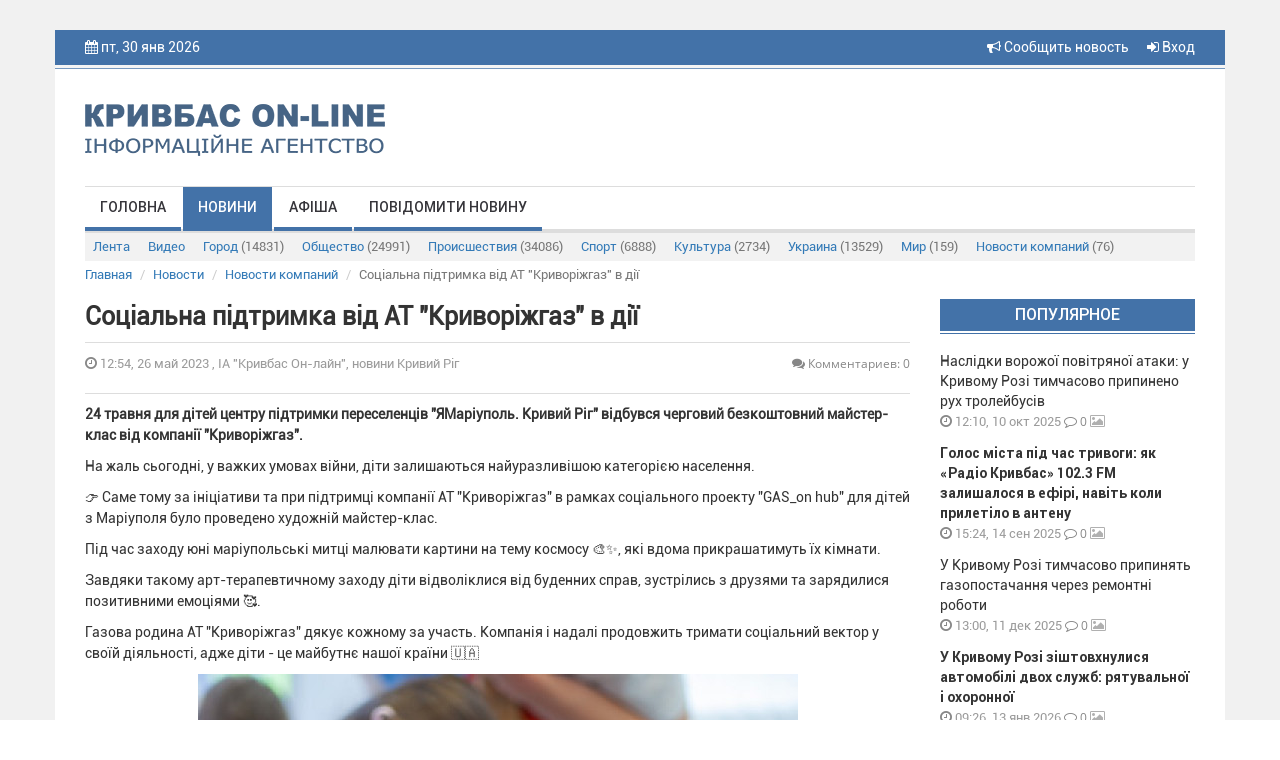

--- FILE ---
content_type: text/html; charset=UTF-8
request_url: https://krnews.ua/news/89922
body_size: 7508
content:
<!DOCTYPE html>
<html lang="ru">
<head>
    <meta charset="utf-8"/>
    <meta http-equiv="content-type" content="text/html; charset=utf-8">
    <title>Соціальна підтримка від АТ &quot;Криворіжгаз&quot; в дії - ІА &quot;Кривбас Он-лайн&quot;, новини Кривий Ріг</title>
    <meta name="description" content="24 травня для дітей центру підтримки переселенців &quot;ЯМаріуполь. Кривий Ріг&quot; відбувся черговий безкоштовний майстер-клас від компанії &quot;Криворіжгаз&quot;.">
    
    <meta name="image" content="https://krnews.ua/image/news/89922.jpg">
    
    <meta property="og:url" content="https://krnews.ua/news/89922">
    <meta property="og:title" content="Соціальна підтримка від АТ &quot;Криворіжгаз&quot; в дії">
    <meta property="og:description" content="24 травня для дітей центру підтримки переселенців &quot;ЯМаріуполь. Кривий Ріг&quot; відбувся черговий безкоштовний майстер-клас від компанії &quot;Криворіжгаз&quot;.">
    <meta property="og:type" content="website">
    <meta property="og:image" content="https://krnews.ua/image/news/89922.jpg">
    
    <meta property="twitter:card" content="summary">
    <meta property="twitter:site" content="@mysite">
    <meta property="twitter:title" content="Соціальна підтримка від АТ &quot;Криворіжгаз&quot; в дії">
    <meta property="twitter:description" content="24 травня для дітей центру підтримки переселенців &quot;ЯМаріуполь. Кривий Ріг&quot; відбувся черговий безкоштовний майстер-клас від компанії &quot;Криворіжгаз&quot;.">
    <meta property="twitter:creator" content="@mysite">
    <meta property="twitter:image:src" content="https://krnews.ua/image/news/89922.jpg">
    <meta property="twitter:domain" content="krnews.ua">
    
    <link rel="alternate" hreflang="ru" type="application/rss+xml" href="https://krnews.ua/rss/city.xml" title="Новости города">
    <meta name="image" content="https://krnews.ua/images/logotip.png">
    
                <link rel="image_src" href="https://krnews.ua/image/news/89922.jpg"/>
                <meta property="og:image:width" content="720"/>
        <meta property="og:image:height" content="378"/>
    



    <script type="application/ld+json">
    {
        "@context": "http://schema.org",
        "@type": "Article",
        "mainEntityOfPage": {
            "@type": "WebPage",
            "@id": "https://krnews.ua/news/89922"
        },
        "headline": "Соціальна підтримка від АТ &quot;Криворіжгаз&quot; в дії",
        "datePublished": "2023-05-26T12:54:00+03:00",
        "image": ["https://krnews.ua/image/news/89922.jpg"],
                    "description": "24 травня для дітей центру підтримки переселенців &quot;ЯМаріуполь. Кривий Ріг&quot; відбувся черговий безкоштовний майстер-клас від компанії &quot;Криворіжгаз&quot;.",
        "articleBody": "На жаль сьогодні, у важких умовах війни, діти залишаються найуразливішою категорією населення.

👉 Саме тому за ініціативи та при підтримці компанії АТ &quot;Криворіжгаз&quot; в рамках соціального проекту &quot;GAS_on hub&quot; для дітей з Маріуполя було проведено художній майстер-клас.

Під час заходу юні маріупольські митці малювати картини на тему космосу 🎨✨, які вдома прикрашатимуть їх кімнати.

Завдяки такому арт-терапевтичному заходу діти відволіклися від буденних справ, зустрілись з друзями та зарядилися позитивними емоціями 🥰.

Газова родина АТ &quot;Криворіжгаз&quot; дякує кожному за участь. Компанія і надалі продовжить тримати соціальний вектор у своїй діяльності, адже діти - це майбутнє нашої країни 🇺🇦",
        "publisher": {
            "@type": "Organization",
            "name": "Krnews.ua",
            "logo": {
                "@type": "ImageObject",
                "url": "https://krnews.ua/images/logotip.png",
                "width": 300,
                "height": 52
            }
        }
    }





    </script>

    <meta name="author" content="krnews.ua">
<script async src="//pagead2.googlesyndication.com/pagead/js/adsbygoogle.js"></script>
<script>
  (adsbygoogle = window.adsbygoogle || []).push({
    google_ad_client: "ca-pub-1890563934612700",
    enable_page_level_ads: true
  });
</script>
    <meta name="viewport" content="width=device-width, initial-scale=1"/>
    <link rel="stylesheet" href="https://krnews.ua/vendor/bootstrap/css/bootstrap.min.css">
    <link rel="stylesheet" href="https://krnews.ua/vendor/font-awesome/css/font-awesome.min.css">
    <link href="https://krnews.ua/css/style.css" rel="stylesheet">
    <link href="https://krnews.ua/css/media.css" rel="stylesheet">
    <link rel="stylesheet" href="https://krnews.ua/vendor/datepicker/css/datepicker.css">
        <script src="https://ajax.googleapis.com/ajax/libs/jquery/1.11.1/jquery.min.js"></script>
    <link href="https://cdnjs.cloudflare.com/ajax/libs/fotorama/4.6.4/fotorama.css" rel="stylesheet">
    <script src="https://cdnjs.cloudflare.com/ajax/libs/fotorama/4.6.4/fotorama.js"></script>
    
        <script type='text/javascript'
            src='//platform-api.sharethis.com/js/sharethis.js#property=5a80396bd4d59e0012e89790&amp;product=social-ab'
            async='async'></script>
    <script src="https://krnews.ua/vendor/bootstrap/js/bootstrap.min.js"></script>
    <!-- Google tag (gtag.js) -->

    <style>
        header {
            background-color: #4372A8;
        }

        .top_menu li a {
            border-bottom: 4px solid #4372A8;
        }

        .top_menu li a:hover {
            background-color: #4372A8;
        }

        .title_block {
            background-color: #4372A8;
            border-bottom: 1px solid #4372A8;
        }

        .img_top_news {
            background-color: #4372A8;
            box-shadow: 0px 1px 3px rgba(213, 213, 213, 0.75);
            -webkit-box-shadow: 0px 1px 3px rgba(213, 213, 213, 0.75);
            -moz-box-shadow: 0px 1px 3px rgba(213, 213, 213, 0.75);
        }

        .video_top_news {
            background-color: #4372A8;
            box-shadow: 0px 1px 3px rgba(213, 213, 213, 0.75);
            -webkit-box-shadow: 0px 1px 3px rgba(213, 213, 213, 0.75);
            -moz-box-shadow: 0px 1px 3px rgba(213, 213, 213, 0.75);
            display: table;
        }

        .line_big {
            background-color: #4372A8;
            border-bottom: 1px solid #4372A8;
        }

        .line_small {
            background-color: #4372A8;
            border-bottom: 1px solid #4372A8;
        }

        .box_img_news {
            background-color: #4372A8;
        }

        .section_footer {
            background-color: #4372A8;
            border-top: 1px solid #4372A8;
        }

        .title-comments {
            border-bottom: 4px solid #4372A8;
        }

        .top_menu li a.active {
            background-color: #4372A8;
        }

        .pagination > .active > a, .pagination > .active > a:focus, .pagination > .active > a:hover, .pagination > .active > span, .pagination > .active > span:focus, .pagination > .active > span:hover {
            background-color: #4372A8;
            border-color: #4372A8;
        }

        .btn-primary {
            background-color: #4372A8;
            border: 1px solid #4372A8;
        }

        .price-label {
            background: #4372A8;
        }

        .block_rights {
            background-color: #3d6a9e;
        }

        footer {
            background-color: #325986;
        }

        .block2_footer ul li a .fa {
            color: #376598






        }
    </style>
</head>
<body>




<div class="wrapper">
    <div class="wrapper2">
        <header>
            <div class="container">
                <div class="row">
                    <div class="col-md-6 col-sm-6 col-xs-5 hidden-xs">

                        <i class="fa fa-calendar"></i> пт, 30 янв 2026
                        <p class="weather hidden-xs">
                            
                        </p>
                        
                        

                    </div>

                    <div class="col-xs-4 visible-xs">  </div>

                    <div class="col-md-6 col-sm-6 col-xs-8 text-right">


                        <a href="https://krnews.ua/send-news" title="Сообщить новость" style="margin-right: 15px"> <i
                                    class="fa fa-bullhorn"
                                    aria-hidden="true"></i> Сообщить новость</a>


                                                    <a data-toggle="modal" data-target="#modal-login" href="#"><i class="fa fa-sign-in"
                                                                                          aria-hidden="true"></i>
                                Вход</a>
                                                
                    </div>
                </div>
            </div>
        </header>
        <section class="bg_logo">
            <div class="container">
                <div class="row">
                    
                                            <div class="col-md-4 col-sm-4">
                            <a href="https://krnews.ua">
                                <img class="logotip" src="https://krnews.ua/images/logotip.png"/>
                            </a>
                        </div>
                        <div class="col-md-8 col-sm-8 hidden-xs" style="padding-top: 15px">
                            
                        </div>
                    
                </div>
            </div>
            <div class="container">
                <div class="row">
                    <div class="col-md-12">
                        <div class="menu_bg">
                            <div class="navbar-header">
                                <button type="button" class="navbar-toggle" data-toggle="collapse"
                                        data-target="#bs-main-menu">
                                    <span class="sr-only">Toggle navigation</span>
                                    <span class="icon-bar"></span>
                                    <span class="icon-bar"></span>
                                    <span class="icon-bar"></span>
                                </button>

                            </div>
                            <div class="collapse navbar-collapse" id="bs-main-menu">
                                <ul class="top_menu nav navbar-nav">
                                                                            <li><a   href="https://krnews.ua">Головна</a></li>
                                                                            <li><a class="active"
                                                 href="https://krnews.ua/news">Новини</a></li>
                                                                            <li><a   href="https://krnews.ua/afisha">Афіша</a></li>
                                                                            <li><a   href="https://krnews.ua/send-news">Повідомити новину</a></li>
                                                                    </ul>
                            </div>
                            
                        </div>

                            <div class="sub-menu">
  <div class="navbar-header">
    <button type="button" class="navbar-toggle collapsed" data-toggle="collapse" data-target="#nav-category" aria-expanded="false">
      <span class="sr-only">Рубрики</span>
      <span class="icon-bar"></span>
      <span class="icon-bar"></span>
      <span class="icon-bar"></span>
    </button>
  </div>

  <div class="collapse navbar-collapse" id="nav-category">

    <ul class="nav nav-pills">
      <li   role="presentation"><a href="https://krnews.ua/news">Лента</a></li>
      <li   role="presentation"><a
          href="https://krnews.ua/news/video">Видео</a>
      </li>
              <li role="presentation" >
          <a href="https://krnews.ua/news/category/1">Город <span>(14831)</span></a>
        </li>
              <li role="presentation" >
          <a href="https://krnews.ua/news/category/2">Общество <span>(24991)</span></a>
        </li>
              <li role="presentation" >
          <a href="https://krnews.ua/news/category/3">Происшествия <span>(34086)</span></a>
        </li>
              <li role="presentation" >
          <a href="https://krnews.ua/news/category/4">Спорт <span>(6888)</span></a>
        </li>
              <li role="presentation" >
          <a href="https://krnews.ua/news/category/5">Культура <span>(2734)</span></a>
        </li>
              <li role="presentation" >
          <a href="https://krnews.ua/news/category/6">Украина <span>(13529)</span></a>
        </li>
              <li role="presentation" >
          <a href="https://krnews.ua/news/category/7">Мир <span>(159)</span></a>
        </li>
              <li role="presentation" >
          <a href="https://krnews.ua/news/category/10">Новости компаний <span>(76)</span></a>
        </li>
          </ul>


  </div>
</div>
                    </div>
                </div>
            </div>
        </section>
        <div id="content">
                <div class="container">
        <div class="row">

  <ol class="breadcrumb">
                  <li class="breadcrumb-item"><a href="https://krnews.ua">Главная</a></li>
                        <li class="breadcrumb-item"><a href="https://krnews.ua/news">Новости</a></li>
                        <li class="breadcrumb-item"><a href="https://krnews.ua/news/category/10">Новости компаний</a></li>
                        <li class="breadcrumb-item active">Соціальна підтримка від АТ &quot;Криворіжгаз&quot; в дії</li>
            </ol>

</div>



        <div class="post-item">

            
            <div class="row">

                <div class="col-xs-12 col-lg-9 col-md-8">

                    


                    <h2 class="post-item__title">Соціальна підтримка від АТ &quot;Криворіжгаз&quot; в дії</h2>
                    <div class="date-and-cr">
                        <div class="row">

                            <div class="col-xs-6">
                <span class="time_news"> <i class="fa fa-clock-o"></i> 12:54,  26 май 2023
                    , ІА &quot;Кривбас Он-лайн&quot;, новини Кривий Ріг</span>
                            </div>

                            <div class="col-xs-6 vote-news-comments">
                                
                                                                    <span title="Количество комментариев" class="comment_news"
                                          style="text-align: right"><a href="#comments"><i
                                                    class="fa fa-comments"></i>  Комментариев: 0</a></span>
                                                                
                            </div>
                        </div>
                    </div>

                    <div class="sharethis-inline-share-buttons hidden-xs"></div>

                                            <div class="short_text">
                                                            <b>
                                    <p>  24 травня для дітей центру підтримки переселенців "ЯМаріуполь. Кривий Ріг" відбувся черговий безкоштовний майстер-клас від компанії "Криворіжгаз".</p>

                                </b>
                            
                            <p>На жаль сьогодні, у важких умовах війни, діти залишаються найуразливішою категорією населення.</p>

<p>👉 Саме тому за ініціативи та при підтримці компанії АТ &quot;Криворіжгаз&quot; в рамках соціального проекту &quot;GAS_on hub&quot; для дітей з Маріуполя було проведено художній майстер-клас.</p>

<p>Під час заходу юні маріупольські митці малювати картини на тему космосу 🎨✨, які вдома прикрашатимуть їх кімнати.</p>

<p>Завдяки такому арт-терапевтичному заходу діти відволіклися від буденних справ, зустрілись з друзями та зарядилися позитивними емоціями 🥰.</p>

<p>Газова родина АТ &quot;Криворіжгаз&quot; дякує кожному за участь. Компанія і надалі продовжить тримати соціальний вектор у своїй діяльності, адже діти - це майбутнє нашої країни 🇺🇦</p>
                        </div>
                    
                                            <div class="fotorama" data-nav="thumbs" data-arrows="true"
                             data-click="true"
                             data-swipe="false" data-allowfullscreen="false">
                                                            <a href="/media/6/9/6/1/3/c/photo.jpg"><img src="/media/6/9/6/1/3/c/thumb-photos.jpg"></a>
                                                            <a href="/media/6/9/6/1/4/c/photo.jpg"><img src="/media/6/9/6/1/4/c/thumb-photos.jpg"></a>
                                                            <a href="/media/6/9/6/1/5/c/photo.jpg"><img src="/media/6/9/6/1/5/c/thumb-photos.jpg"></a>
                                                            <a href="/media/6/9/6/1/6/c/photo.jpg"><img src="/media/6/9/6/1/6/c/thumb-photos.jpg"></a>
                                                            <a href="/media/6/9/6/1/7/c/photo.jpg"><img src="/media/6/9/6/1/7/c/thumb-photos.jpg"></a>
                                                            <a href="/media/6/9/6/1/8/c/photo.jpg"><img src="/media/6/9/6/1/8/c/thumb-photos.jpg"></a>
                                                    </div>
                    
                    
                    

                                                                        <div id="comments">
                                <div class="row">
    <div class="col-xs-12">
                <h4 class="title-comments">КОММЕНТАРИИ — 0</h4>

        
        <div class="row">
            <div class="col-md-12">
                <div class="blog-comment">
                    <hr/>
                    
                </div>
            </div>
        </div>
    </div>


</div>

<script>
    $(document).ready(function () {
        
        
    });


</script>                            </div>
                                                                

                    
                </div>

                <div class="col-xs-12  col-lg-3  col-md-4">
                    
                    <p class="title_block">Популярное</p>
                                            <div class="block_last_news">
  <p class="title_last_news  "><a
      href="https://krnews.ua/news/106511" title="Наслідки ворожої повітряної атаки: у Кривому Розі тимчасово припинено рух тролейбусів">Наслідки ворожої повітряної атаки: у Кривому Розі тимчасово припинено рух тролейбусів</a></p>
  <p class="time_news"><i class="fa fa-clock-o"></i> 12:10,  10 окт 2025</p>
  <p class="comment_news"><a href="https://krnews.ua/news/106511#comments"><i class="fa fa-comment-o"></i> 0</a></p>

  
  <p class="media_news">

    
          <i class="fa fa-image"></i>
    
  </p>


</div>                                            <div class="block_last_news">
  <p class="title_last_news   title_last_news_b  "><a
      href="https://krnews.ua/news/106000" title="Голос міста під час тривоги: як «Радіо Кривбас» 102.3 FM залишалося в ефірі, навіть коли прилетіло в антену">Голос міста під час тривоги: як «Радіо Кривбас» 102.3 FM залишалося в ефірі, навіть коли прилетіло в антену</a></p>
  <p class="time_news"><i class="fa fa-clock-o"></i> 15:24,  14 сен 2025</p>
  <p class="comment_news"><a href="https://krnews.ua/news/106000#comments"><i class="fa fa-comment-o"></i> 0</a></p>

  
  <p class="media_news">

    
          <i class="fa fa-image"></i>
    
  </p>


</div>                                            <div class="block_last_news">
  <p class="title_last_news  "><a
      href="https://krnews.ua/news/107780" title="У Кривому Розі тимчасово припинять газопостачання через ремонтні роботи">У Кривому Розі тимчасово припинять газопостачання через ремонтні роботи</a></p>
  <p class="time_news"><i class="fa fa-clock-o"></i> 13:00,  11 дек 2025</p>
  <p class="comment_news"><a href="https://krnews.ua/news/107780#comments"><i class="fa fa-comment-o"></i> 0</a></p>

  
  <p class="media_news">

    
          <i class="fa fa-image"></i>
    
  </p>


</div>                                            <div class="block_last_news">
  <p class="title_last_news   title_last_news_b  "><a
      href="https://krnews.ua/news/108545" title="У Кривому Розі зіштовхнулися автомобілі двох служб: рятувальної і охоронної">У Кривому Розі зіштовхнулися автомобілі двох служб: рятувальної і охоронної</a></p>
  <p class="time_news"><i class="fa fa-clock-o"></i> 09:26,  13 янв 2026</p>
  <p class="comment_news"><a href="https://krnews.ua/news/108545#comments"><i class="fa fa-comment-o"></i> 0</a></p>

  
  <p class="media_news">

    
          <i class="fa fa-image"></i>
    
  </p>


</div>                                            <div class="block_last_news">
  <p class="title_last_news   title_last_news_b  "><a
      href="https://krnews.ua/news/108548" title="У Кривому Розі в лікарні помер чоловік, який отримав тяжкі поранення внаслідок останньої ракетної атаки ворога по нашому місту">У Кривому Розі в лікарні помер чоловік, який отримав тяжкі поранення внаслідок останньої ракетної атаки ворога по нашому місту</a></p>
  <p class="time_news"><i class="fa fa-clock-o"></i> 11:16,  13 янв 2026</p>
  <p class="comment_news"><a href="https://krnews.ua/news/108548#comments"><i class="fa fa-comment-o"></i> 0</a></p>

  
  <p class="media_news">

    
    
  </p>


</div>                                            <div class="block_last_news">
  <p class="title_last_news  "><a
      href="https://krnews.ua/news/108549" title="У Кривому Розі тимчасово призупинять рух тролейбусів на 5 – тьох маршрутах ">У Кривому Розі тимчасово призупинять рух тролейбусів на 5 – тьох маршрутах </a></p>
  <p class="time_news"><i class="fa fa-clock-o"></i> 13:52,  13 янв 2026</p>
  <p class="comment_news"><a href="https://krnews.ua/news/108549#comments"><i class="fa fa-comment-o"></i> 0</a></p>

  
  <p class="media_news">

    
    
  </p>


</div>                                            <div class="block_last_news">
  <p class="title_last_news  "><a
      href="https://krnews.ua/news/108547" title="Ворог вночі масовано знищував українську інфраструктуру у Києві та Одесі, є потерпілі">Ворог вночі масовано знищував українську інфраструктуру у Києві та Одесі, є потерпілі</a></p>
  <p class="time_news"><i class="fa fa-clock-o"></i> 10:54,  13 янв 2026</p>
  <p class="comment_news"><a href="https://krnews.ua/news/108547#comments"><i class="fa fa-comment-o"></i> 0</a></p>

  
  <p class="media_news">

    
          <i class="fa fa-image"></i>
    
  </p>


</div>                                        <div class="line_small"></div>

                    <div class="block_banner">
                        
                    </div>

                    <p class="title_block">Топ обсуждаемых</p>
                                            <div class="block_last_news">
  <p class="title_last_news   title_last_news_b  "><a
      href="https://krnews.ua/news/108800" title="Дніпропетровщина: ситуація на ранок">Дніпропетровщина: ситуація на ранок</a></p>
  <p class="time_news"><i class="fa fa-clock-o"></i> 07:54,  23 янв 2026</p>
  <p class="comment_news"><a href="https://krnews.ua/news/108800#comments"><i class="fa fa-comment-o"></i> 0</a></p>

  
  <p class="media_news">

    
    
  </p>


</div>                                            <div class="block_last_news">
  <p class="title_last_news   title_last_news_b  "><a
      href="https://krnews.ua/news/108801" title="До відома криворіжців: ситуація з транспортом на ранок">До відома криворіжців: ситуація з транспортом на ранок</a></p>
  <p class="time_news"><i class="fa fa-clock-o"></i> 08:07,  23 янв 2026</p>
  <p class="comment_news"><a href="https://krnews.ua/news/108801#comments"><i class="fa fa-comment-o"></i> 0</a></p>

  
  <p class="media_news">

    
    
  </p>


</div>                                            <div class="block_last_news">
  <p class="title_last_news  "><a
      href="https://krnews.ua/news/108802" title="Генеральний штаб ЗСУ повідомив про стан бойових дій за минулу добу">Генеральний штаб ЗСУ повідомив про стан бойових дій за минулу добу</a></p>
  <p class="time_news"><i class="fa fa-clock-o"></i> 10:01,  23 янв 2026</p>
  <p class="comment_news"><a href="https://krnews.ua/news/108802#comments"><i class="fa fa-comment-o"></i> 0</a></p>

  
  <p class="media_news">

    
          <i class="fa fa-image"></i>
    
  </p>


</div>                                            <div class="block_last_news">
  <p class="title_last_news  "><a
      href="https://krnews.ua/news/108803" title="Дніпропетровщина: за командою Укренерго застосовані екстрені відключення">Дніпропетровщина: за командою Укренерго застосовані екстрені відключення</a></p>
  <p class="time_news"><i class="fa fa-clock-o"></i> 08:56,  23 янв 2026</p>
  <p class="comment_news"><a href="https://krnews.ua/news/108803#comments"><i class="fa fa-comment-o"></i> 0</a></p>

  
  <p class="media_news">

    
          <i class="fa fa-image"></i>
    
  </p>


</div>                                            <div class="block_last_news">
  <p class="title_last_news  "><a
      href="https://krnews.ua/news/108804" title="У Кривому Розі спіймали «на гарячому» рибалку – браконьєра">У Кривому Розі спіймали «на гарячому» рибалку – браконьєра</a></p>
  <p class="time_news"><i class="fa fa-clock-o"></i> 10:46,  23 янв 2026</p>
  <p class="comment_news"><a href="https://krnews.ua/news/108804#comments"><i class="fa fa-comment-o"></i> 0</a></p>

  
  <p class="media_news">

    
          <i class="fa fa-image"></i>
    
  </p>


</div>                                        <div class="line_small"></div>

                    
                </div>
            </div>
        </div>
    </div>

        </div>
        <section class="section_footer">
            <div class="container">
                <div class="row">
                    <div class="col-md-6 col-md-push-3 col-sm-6 col-sm-push-3 colmd6">
                        <div class="block_banner_foot">
                            
                        </div>
                    </div>
                    <div class="col-md-3 col-md-pull-6 col-sm-3 col-sm-pull-6 col-xs-6 block1_footer">
                        <p class="t1_footer">Меню</p>
                        <ul>
                                                            <li><a href="https://krnews.ua">Головна</a></li>
                                                            <li><a href="https://krnews.ua/news">Новини</a></li>
                                                            <li><a href="https://krnews.ua/afisha">Афіша</a></li>
                                                            <li><a href="https://krnews.ua/send-news">Повідомити новину</a></li>
                                                    </ul>
                    </div>


                    <div class="col-md-3 col-sm-3 col-xs-6 block2_footer">
                        <p class="t1_footer">Мы в соц сетях:</p>
                        <ul>
                            <li><a target="_blank" href="https://www.facebook.com/krnews.ua"><i class="fa  fa-facebook"></i> <span>facebook</span></a></li>
                            <li><a target="_blank" href="https://www.youtube.com/user/krnewsonline/videos"><i
                                            class="fa fa-youtube"></i> <span>youtube</span></a>
                            </li>
                            <li><a href="https://t.me/krnews_ua"><i class="fa fa-twitter"></i> <span>telegram</span></a></li>
                        </ul>

                    </div>
                </div>
            </div>
            <div class="block_rights">
                <div class="container">
                    <div class="row">
                        <div class="col-md-12">

                            
                                                            <img class="logotip_footer pull-left" src="https://krnews.ua/images/logotip_footer.png"/>
                                <p class="media-body">Все права на материалы, размещенные на сайте krnews.ua, охраняются в
                                    соответствии с законодательством Украины. При
                                    использовании материалов сайта, прямая активная гиперссылка на Кривой Рог On-Line
                                    обязательна. Редакция может не разделять мнение
                                    авторов и не несет ответственности за авторские материалы.</p>
                                                    </div>
                    </div>
                </div>
            </div>
            <footer class="text-center">
                <p>
                    
                                            © 2009-2026 Кривбасс On-Line - оперативные новости города Кривой Рог
                    

                    <br><br>
                    <a style="color: rgba(255, 255, 255, 0.5); font-size: 13px;"
                       href="https://krnews.ua/content/privacy-policy">Политика конфиденциальности</a>
                </p>
                <div class="block_counter">

                </div>
            </footer>
        </section>
    </div>
</div>
<div class="modal fade" id="modal-login" tabindex="-1" role="dialog">
  <div class="modal-dialog  modal-sm" role="document">
    <div class="modal-content ">
      <div class="modal-header">
        <button type="button" class="close" data-dismiss="modal" aria-label="Close"><span aria-hidden="true">&times;</span></button>
        <h3 class="modal-title" id="myModalLabel">Авторизация</h3>
      </div>
      <div class="modal-body">


        <form method="post" id="loginForm" action="https://krnews.ua/login">
          <input type="hidden" name="_token" value="WKRPkTTr9IvCI3wuXpM0uuYLodUuDo4AWcXfQb56">
          <div class="row">
            <div class="col-xs-12">
              <div class="form-group" id="loginForm__email">
                <input type="email" name="email" class="form-control" placeholder="Email / Логин">
              </div>
            </div>
            <div class="col-xs-12">
              <div class="form-group" id="loginForm__password">
                <input type="password" name="password" class="form-control" placeholder="Пароль">
              </div>
            </div>
          </div>


          <div class="row">
            <div class="col-xs-12">
              <button type="submit" class="btn btn-primary   btn-block">Войти</button>
            </div>
          </div>

          <div class="row">
            <div class="col-xs-6">
              <div class="checkbox">
                <label>
                  <input type="checkbox"> Запомнить меня
                </label>
              </div>
            </div>
            <div class="col-xs-6 ">

            

            </div>
          </div>
        </form>

        <div class="section-title">или</div>
        <div class="facebook-login">
          <a href="#" class="btn-facebook"><img src="/images/facebook-reg.png" alt=""></a>
        </div>
        <div class="modal-registration-href modal-inner">
          Ещё не зарегистрированы?
          <br> <a class="btn-block" data-toggle="modal" data-dismiss="modal" href="#" data-target="#modal-registration">Регистрация</a>
          <br>
          <a target="_blank" style="color: #333" href="https://krnews.ua/content/privacy-policy">Политика конфиденциальности </a>
        </div>

      </div>
    </div>
  </div>
</div>


<div class="modal fade" id="modal-registration" tabindex="-1" role="dialog">
  <div class="modal-dialog  modal-sm" role="document">
    <div class="modal-content ">
      <div class="modal-header">
        <button type="button" class="close" data-dismiss="modal" aria-label="Close"><span aria-hidden="true">&times;</span></button>
        <h3 class="modal-title" id="myModalLabel">Регистрация</h3>
      </div>
      <div class="modal-body">

        <p style="text-align: center">
          Зарегистрируйтесь на сайте и используйте все возможности
        </p>
        <form method="post" id="registerForm" action="https://krnews.ua/register">
          <input type="hidden" name="_token" value="WKRPkTTr9IvCI3wuXpM0uuYLodUuDo4AWcXfQb56">

          <div class="row">

            <div class="col-xs-12">
              <div class="form-group" id="registerForm__email">
                <input type="email" name="email" class="form-control" placeholder="Укажите Ваш Email">

              </div>
            </div>

            <div class="col-xs-12">
              <div class="form-group" id="registerForm__name">
                <input type="text" name="name" id="name" class="form-control" placeholder="Логин">
              </div>
            </div>

            <div class="col-xs-12">
              <div class="form-group" id="registerForm__password">
                <input type="password" name="password" id="password" class="form-control" placeholder="Пароль">
              </div>
            </div>


            <div class="col-xs-12">
              <div class="form-group">
                <input id="password-confirm" type="password" class="form-control" placeholder="Подтвердите пароль" name="password_confirmation">
              </div>
            </div>

            

          </div>


          <div class="row">
            <div class="col-xs-12">
              <button type="submit" class="btn btn-primary   btn-block">Продолжить</button>
            </div>
          </div>

        </form>

         <div class="section-title" style="margin-top: 20px">или</div>

        <div class="facebook-login">
          <a href="#" class="btn-facebook"><img src="/images/facebook-reg.png" alt=""></a>
        </div>


        <div class="modal-registration-href modal-inner">
          Уже зарегистрированы? <br> <a href="#" class="btn-block" data-toggle="modal" data-target="#modal-login" data-dismiss="modal">Вход</a>
          <br>
          <a target="_blank" style="color: #333" href="https://krnews.ua/content/privacy-policy">Политика конфиденциальности </a>
        </div>

      </div>
    </div>
  </div>
</div>

<div class="modal fade" id="modal-forgot" tabindex="-1" role="dialog">
  <div class="modal-dialog  modal-sm" role="document">
    <div class="modal-content ">
      <div class="modal-header">
        <button type="button" class="close" data-dismiss="modal" aria-label="Close"><span aria-hidden="true">&times;</span></button>
      <h3 class="modal-title" id="myModalLabel">Забыли пароль?</h3>
      </div>
      <div class="modal-body">

        <p style="text-align: center">
          Введите E-mail и вы получите письмо со ссылкой для создания нового пароля
        </p>
        <form method="post" action="https://krnews.ua/forgot">
          <input type="hidden" name="_token" value="WKRPkTTr9IvCI3wuXpM0uuYLodUuDo4AWcXfQb56">

          <div class="row">
            <div class="col-xs-12">
              <div class="form-group">
                <input type="email" required name="email" class="form-control" id="exampleInputEmail1" placeholder="Укажите Ваш Email">
              </div>
            </div>
          </div>


          <div class="row">
            <div class="col-xs-12">
              <button type="submit" class="btn btn-primary   btn-block">Отправить</button>
            </div>
          </div>

        </form>


        <div class="modal-registration-href modal-inner">
          <a href="#" class="btn-block" data-toggle="modal" data-target="#modal-login" data-dismiss="modal">Вернуться к авторизации</a>
        </div>

      </div>
    </div>
  </div>
</div>

<script>
    $(function () {

        var signinWin;
        $('.btn-facebook').click(function () {
            signinWin = window.open("https://krnews.ua/auth/facebook", "Вход", "toolbar=0,scrollbars=0,status=0,resizable=0,location=0,menuBar=0,left=" + 500 + ",top=" + 200);
            signinWin.focus();
            return false;
        });


        $('#registerForm').submit(function () {

            $("span.help-block").remove();
            $(".form-group").removeClass('has-error');

            $.ajax({
                url: $(this).attr('action'),
                data: $(this).serialize(),
                type: 'POST',
                dataType: 'json',
                success: function (data) {
                    if (data.status == 'ok') {
                        window.location.reload();
                    }
                },
                error: function (data) {
                    $.each(data.responseJSON.errors, function (index, value) {
                        var selector = "#registerForm__" + index;

                        $(selector + ' input').after('<span class="help-block">' + value + '</span>');
                        $(selector).addClass("has-error")
                    });
                }
            });
            return false;
        });

        $('#loginForm').submit(function () {
            $("span.help-block").remove();
            $(".form-group").removeClass('has-error');
            $.ajax({
                url: $(this).attr('action'),
                data: $(this).serialize(),
                type: 'POST',
                dataType: 'json',
                success: function (data) {
                    if (data.status == 'ok') {
                      /*  window.location.href = data.redirect_url*/
                        window.location.reload();
                    }
                },
                error: function (data) {
                    if (data.status === 422) {
                        $.each(data.responseJSON.errors, function (index, value) {
                            var selector = "#loginForm__" + index;
                            $(selector + ' input').after('<span class="help-block">' + value + '</span>');
                            $(selector).addClass("has-error")
                        });
                    }
                }
            });
            return false;
        });

    });


</script>
</body>
</html>


--- FILE ---
content_type: text/html; charset=utf-8
request_url: https://www.google.com/recaptcha/api2/aframe
body_size: 267
content:
<!DOCTYPE HTML><html><head><meta http-equiv="content-type" content="text/html; charset=UTF-8"></head><body><script nonce="AhNQ-7gUMAjttBZlASGp6g">/** Anti-fraud and anti-abuse applications only. See google.com/recaptcha */ try{var clients={'sodar':'https://pagead2.googlesyndication.com/pagead/sodar?'};window.addEventListener("message",function(a){try{if(a.source===window.parent){var b=JSON.parse(a.data);var c=clients[b['id']];if(c){var d=document.createElement('img');d.src=c+b['params']+'&rc='+(localStorage.getItem("rc::a")?sessionStorage.getItem("rc::b"):"");window.document.body.appendChild(d);sessionStorage.setItem("rc::e",parseInt(sessionStorage.getItem("rc::e")||0)+1);localStorage.setItem("rc::h",'1769803779477');}}}catch(b){}});window.parent.postMessage("_grecaptcha_ready", "*");}catch(b){}</script></body></html>